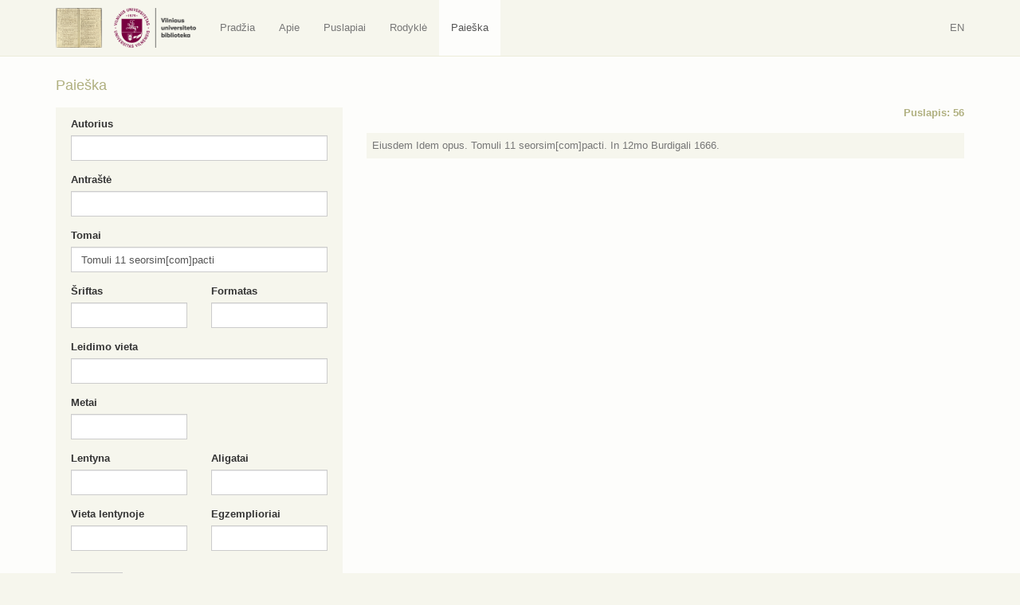

--- FILE ---
content_type: text/plain
request_url: https://www.google-analytics.com/j/collect?v=1&_v=j102&a=1803967484&t=pageview&_s=1&dl=https%3A%2F%2Fvirtus.mb.vu.lt%2Flt%2Fpaieska%2F%3Fsearch%3D1%26search_volume%3DTomuli%2B11%2Bseorsim%255Bcom%255Dpacti&ul=en-us%40posix&dt=Paie%C5%A1ka%20%7C%20Virtus&sr=1280x720&vp=1280x720&_u=IEBAAEABAAAAACAAI~&jid=1676639517&gjid=1368410291&cid=443368761.1762053139&tid=UA-8388426-14&_gid=258249576.1762053139&_r=1&_slc=1&z=2125945401
body_size: -450
content:
2,cG-R5ZLQCM3XJ